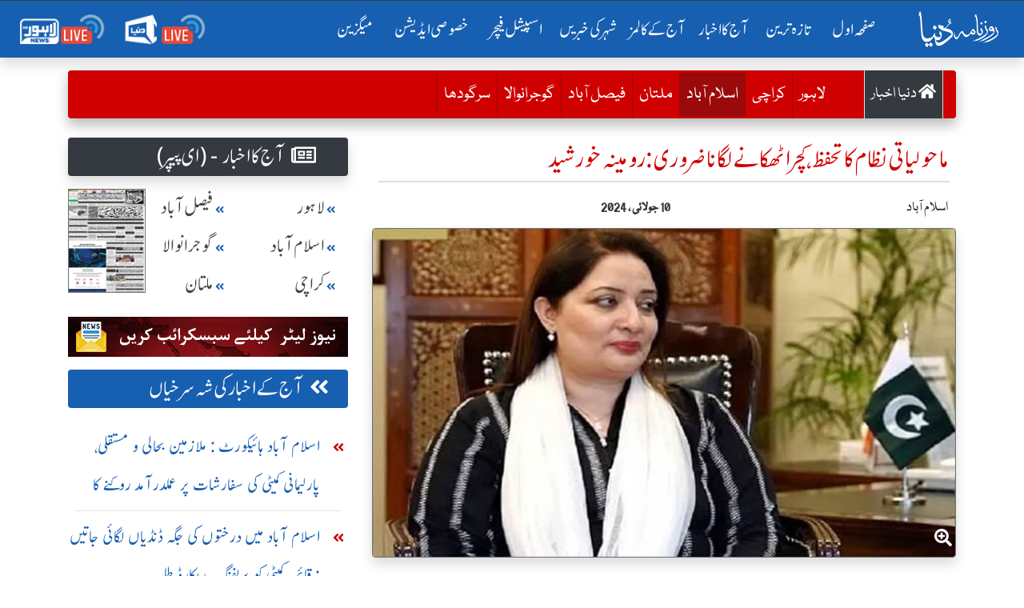

--- FILE ---
content_type: text/html
request_url: https://cdn.vuukle.com/widgets/emotes.html?version=3.15.0
body_size: 186
content:
<!DOCTYPE html><html lang="en"><head><!-- The first thing in any HTML file should be the charset --><meta charset="utf-8"><meta name="referrer" content="origin"><meta http-equiv="X-UA-Compatible" content="IE=edge"><!-- Make the page mobile compatible --><meta name="viewport" content="width=device-width,initial-scale=1,maximum-scale=1,user-scalable=no,shrink-to-fit=no"><meta name="theme-color" content="#1E88E5"><link rel="icon" href="data:,"><title>Vuukle Emotes</title><link rel="preload stylesheet" href="./emotes.css?version=3.15.0" as="style"><link rel="preload" href="./emotes.modern.js?version=3.15.0" as="script"></head><body><!-- Display a message if JS has been disabled on the browser. --><noscript>If you're seeing this message, that means <strong>JavaScript has been disabled on your browser</strong>, please <strong>enable JS</strong> to see reactions under this article.</noscript><!-- The app hooks into this div --><div id="app"></div><!-- A lot of magic happens in this file. HtmlWebpackPlugin automatically includes all assets (e.g. bundle.js, main.css) with the correct HTML tags, which is why they are missing in this HTML file. Don't add any assets here! (Check out the webpack config files in internals/webpack for details) --><script async src="./emotes.modern.js?version=3.15.0"></script></body></html>

--- FILE ---
content_type: text/html; charset=utf-8
request_url: https://www.google.com/recaptcha/api2/aframe
body_size: 267
content:
<!DOCTYPE HTML><html><head><meta http-equiv="content-type" content="text/html; charset=UTF-8"></head><body><script nonce="-T6tA6LG8-YIsYgTxv2oVA">/** Anti-fraud and anti-abuse applications only. See google.com/recaptcha */ try{var clients={'sodar':'https://pagead2.googlesyndication.com/pagead/sodar?'};window.addEventListener("message",function(a){try{if(a.source===window.parent){var b=JSON.parse(a.data);var c=clients[b['id']];if(c){var d=document.createElement('img');d.src=c+b['params']+'&rc='+(localStorage.getItem("rc::a")?sessionStorage.getItem("rc::b"):"");window.document.body.appendChild(d);sessionStorage.setItem("rc::e",parseInt(sessionStorage.getItem("rc::e")||0)+1);localStorage.setItem("rc::h",'1769221432455');}}}catch(b){}});window.parent.postMessage("_grecaptcha_ready", "*");}catch(b){}</script></body></html>

--- FILE ---
content_type: text/plain; charset=UTF-8
request_url: https://securepubads.g.doubleclick.net/gampad/ads?pvsid=8426702335868797&correlator=4450872748549175&eid=31096405%2C83321072&output=ldjh&gdfp_req=1&vrg=202601210101&ptt=17&impl=fif&gdpr=0&us_privacy=1---&gpp_sid=-1&iu_parts=18422753%2Croznama_header_top&enc_prev_ius=%2F0%2F1&prev_iu_szs=970x250%7C970x90%7C728x90%7C1x1&ifi=2&didk=3670083463&dids=div-gpt-ad-1577084774805-0&adfs=1037835691&sfv=1-0-45&sc=1&cookie_enabled=1&abxe=1&dt=1769221429933&lmt=1769221429&adxs=155&adys=80&biw=1280&bih=720&scr_x=0&scr_y=0&btvi=0&ucis=1&oid=2&u_his=2&u_h=720&u_w=1280&u_ah=720&u_aw=1280&u_cd=24&u_sd=1&dmc=1&bc=31&nvt=1&uas=3&url=https%3A%2F%2Fdunya.com.pk%2Findex.php%2Fcity%2Fislamabad%2F2024-07-10%2F2376542&vis=1&psz=1140x0&msz=970x0&fws=0&ohw=0&dlt=1769221422600&idt=5750&cust_params=site%3Ddunya.com.pk&adks=4173253620&frm=20&eoidce=1
body_size: -836
content:
{"/18422753/roznama_header_top":["html",0,null,null,0,250,970,1,0,null,null,null,null,[["ID=47a4c4e6cf3cf3ac:T=1769221430:RT=1769221430:S=ALNI_MaFRLXtgnf4oj1QPYx5IE_GwIDEPA",1802917430,"/","dunya.com.pk",1],["UID=000012f8c4bed720:T=1769221430:RT=1769221430:S=ALNI_MZwCCfRHfVdQQowkpvxbYTjtoJvQA",1802917430,"/","dunya.com.pk",2]],null,null,null,null,null,null,null,null,null,null,null,0,null,null,null,null,null,null,"AOrYGslXqzWxZnMwa10HhsoG5C0a","CPyQ-LaPo5IDFcSYAAAdcYc6pw",null,null,null,null,null,null,null,null,null,null,null,null,null,null,"1",null,null,null,null,null,null,null,null,null,null,null,null,null,null,1,null,null,null,[["ID=1c69919be8aad6fa:T=1769221430:RT=1769221430:S=AA-AfjacxK3Pu3dJnXYySmdIMz5v",1784773430,"/","dunya.com.pk"]],null,null,null,null,null,["en","Advertisement","3rd party ad content","Continue reading"]]}



--- FILE ---
content_type: text/plain; charset=UTF-8
request_url: https://securepubads.g.doubleclick.net/gampad/ads?pvsid=8426702335868797&correlator=4450872748549175&eid=31096405%2C83321072&output=ldjh&gdfp_req=1&vrg=202601210101&ptt=17&impl=fif&gdpr=0&us_privacy=1---&gpp_sid=-1&iu_parts=18422753%2Croznama_left_column&enc_prev_ius=%2F0%2F1&prev_iu_szs=300x250&ifi=5&didk=2440327898&dids=div-gpt-ad-1490950092210-7&adfs=483889066&sfv=1-0-45&sc=1&cookie_enabled=1&abxe=1&dt=1769221429988&lmt=1769221429&adxs=110&adys=160&biw=1280&bih=720&scr_x=0&scr_y=0&btvi=0&ucis=4&oid=2&u_his=2&u_h=720&u_w=1280&u_ah=720&u_aw=1280&u_cd=24&u_sd=1&dmc=1&bc=31&nvt=1&uas=3&url=https%3A%2F%2Fdunya.com.pk%2Findex.php%2Fcity%2Fislamabad%2F2024-07-10%2F2376542&vis=1&psz=350x0&msz=300x0&fws=0&ohw=0&dlt=1769221422600&idt=5750&cust_params=site%3Ddunya.com.pk&adks=3987604464&frm=20&eoidce=1
body_size: -836
content:
{"/18422753/roznama_left_column":["html",0,null,null,0,250,300,1,0,null,null,null,null,[["ID=b65bd4def6f5107f:T=1769221430:RT=1769221430:S=ALNI_MZIGyuiDfKQUvarXko21ChGxCXjFg",1802917430,"/","dunya.com.pk",1],["UID=0000132fcfb66a97:T=1769221430:RT=1769221430:S=ALNI_MZF9N48huTnPRob6hhnK-83SfnYSg",1802917430,"/","dunya.com.pk",2]],null,null,null,null,null,null,null,null,null,null,null,0,[676982996],null,null,null,null,null,"AOrYGslXqzWxZnMwa10HhsoG5C0a","CMOB-raPo5IDFQrp9QId5lUj9Q",null,null,null,null,null,null,null,null,null,null,null,null,null,null,"4",null,null,null,null,null,null,null,null,null,null,null,null,null,null,1,null,null,null,[["ID=bb63357df0f3255f:T=1769221430:RT=1769221430:S=AA-AfjZs1I3gk4nKdpEhD3SOYir-",1784773430,"/","dunya.com.pk"]],null,null,null,null,null,["en","Advertisement","3rd party ad content","Continue reading"]]}



--- FILE ---
content_type: text/plain; charset=UTF-8
request_url: https://securepubads.g.doubleclick.net/gampad/ads?pvsid=8426702335868797&correlator=4450872748549175&eid=31096405%2C83321072&output=ldjh&gdfp_req=1&vrg=202601210101&ptt=17&impl=fif&gdpr=0&us_privacy=1---&gpp_sid=-1&iu_parts=18422753%2Croznama_dunya_detail_native&enc_prev_ius=%2F0%2F1&prev_iu_szs=640x480%7C728x90%7C580x400%7C336x280%7C480x320&ifi=4&didk=1302802121&dids=div-gpt-ad-1550819309982-6&adfs=2049952600&sfv=1-0-45&sc=1&cookie_enabled=1&abxe=1&dt=1769221429974&lmt=1769221429&adxs=510&adys=1360&biw=1280&bih=720&scr_x=0&scr_y=0&btvi=1&ucis=3&oid=2&u_his=2&u_h=720&u_w=1280&u_ah=720&u_aw=1280&u_cd=24&u_sd=1&dmc=1&bc=31&nvt=1&uas=3&url=https%3A%2F%2Fdunya.com.pk%2Findex.php%2Fcity%2Fislamabad%2F2024-07-10%2F2376542&vis=1&psz=730x0&msz=640x0&fws=0&ohw=0&dlt=1769221422600&idt=5750&cust_params=site%3Ddunya.com.pk&adks=1984334124&frm=20&eoidce=1
body_size: -836
content:
{"/18422753/roznama_dunya_detail_native":["html",0,null,null,0,280,336,1,0,null,null,null,null,[["ID=38ac9631e3d5715b:T=1769221430:RT=1769221430:S=ALNI_MYEE1MMXtlwRTQSDmGhpXqdzpREtw",1802917430,"/","dunya.com.pk",1],["UID=0000132fcfe81ccd:T=1769221430:RT=1769221430:S=ALNI_MbdN903x8GYbrES8sMVMLP-i-Lp1Q",1802917430,"/","dunya.com.pk",2]],null,null,null,null,null,null,null,null,null,null,null,0,[676982996],null,null,null,null,null,"AOrYGslXqzWxZnMwa10HhsoG5C0a","CNaj-baPo5IDFT7p9QIdxb4JWA",null,null,null,null,null,null,null,null,null,null,null,null,null,null,"3",null,null,null,null,null,null,null,null,null,null,null,null,null,null,1,null,null,null,[["ID=733cab5b3a1ee106:T=1769221430:RT=1769221430:S=AA-Afjbn6z0mn49TEB_0HaUzh5B2",1784773430,"/","dunya.com.pk"]],null,null,null,null,null,["en","Advertisement","3rd party ad content","Continue reading"]]}



--- FILE ---
content_type: application/javascript; charset=utf-8
request_url: https://fundingchoicesmessages.google.com/f/AGSKWxXdUJpgZT5p1TOkQWX7EkKROzXrtqFhfWgsQuOaYSuU6fgQ0igoPtsi4p4cYz-9ZJ1QN-oz-mI4HNJgXbvOsabIKT0R2GF3Gjz8AxsROPiLlyuiilSP1jhV-PeZLdA-TCo6gU1_HDJkON8_ZDpdipOOIkkpY2n-SFQee7BPwjVy3T3YUbt5tkuFks-a/_.net/ad2//ugoads./adsensecommon./leaderboard-advert./adorika728.
body_size: -1848
content:
window['c643bc11-8154-4e34-bf33-52e3646b9b2f'] = true;

--- FILE ---
content_type: text/plain; charset=UTF-8
request_url: https://securepubads.g.doubleclick.net/gampad/ads?pvsid=8426702335868797&correlator=4450872748549175&eid=31096405%2C83321072&output=ldjh&gdfp_req=1&vrg=202601210101&ptt=17&impl=fif&gdpr=0&us_privacy=1---&gpp_sid=-1&iu_parts=18422753%2Croznama_aaj_ka_akhbar_top&enc_prev_ius=%2F0%2F1&prev_iu_szs=320x100%7C320x50%7C300x50%7C300x100&ifi=3&didk=336131226&dids=div-gpt-ad-1579935263655-0&adfs=1333929590&sfv=1-0-45&sc=1&cookie_enabled=1&abxe=1&dt=1769221429967&lmt=1769221429&adxs=-12245933&adys=-12245933&biw=1280&bih=720&scr_x=0&scr_y=0&btvi=-1&ucis=2&oid=2&u_his=2&u_h=720&u_w=1280&u_ah=720&u_aw=1280&u_cd=24&u_sd=1&dmc=1&bc=31&nvt=1&uas=3&url=https%3A%2F%2Fdunya.com.pk%2Findex.php%2Fcity%2Fislamabad%2F2024-07-10%2F2376542&vis=1&psz=0x0&msz=0x0&fws=128&ohw=0&dlt=1769221422600&idt=5750&cust_params=site%3Ddunya.com.pk&adks=3775539772&frm=20&eoidce=1
body_size: -836
content:
{"/18422753/roznama_aaj_ka_akhbar_top":["html",0,null,null,0,100,320,1,0,null,null,null,null,[["ID=5968d1b7c7edc957:T=1769221430:RT=1769221430:S=ALNI_MYp4Uozno_riDkTjNBwtTh6k_-eBA",1802917430,"/","dunya.com.pk",1],["UID=0000132fd139c208:T=1769221430:RT=1769221430:S=ALNI_MZWax4nhsYUNiQH52_Cy17STMkj1w",1802917430,"/","dunya.com.pk",2]],null,null,null,null,null,null,null,null,null,null,null,0,null,null,null,null,null,null,"AOrYGslXqzWxZnMwa10HhsoG5C0a","CL6o-baPo5IDFbHZTwIdUGcQ2Q",null,null,null,null,null,null,null,null,null,null,null,null,null,null,"2",null,null,null,null,null,null,null,null,null,null,null,null,null,null,1,null,null,null,[["ID=93f5944806c9d9ce:T=1769221430:RT=1769221430:S=AA-AfjZj7Lvo8SCEm2wAekRw4k8H",1784773430,"/","dunya.com.pk"]],null,null,null,null,null,["en","Advertisement","3rd party ad content","Continue reading"]]}

